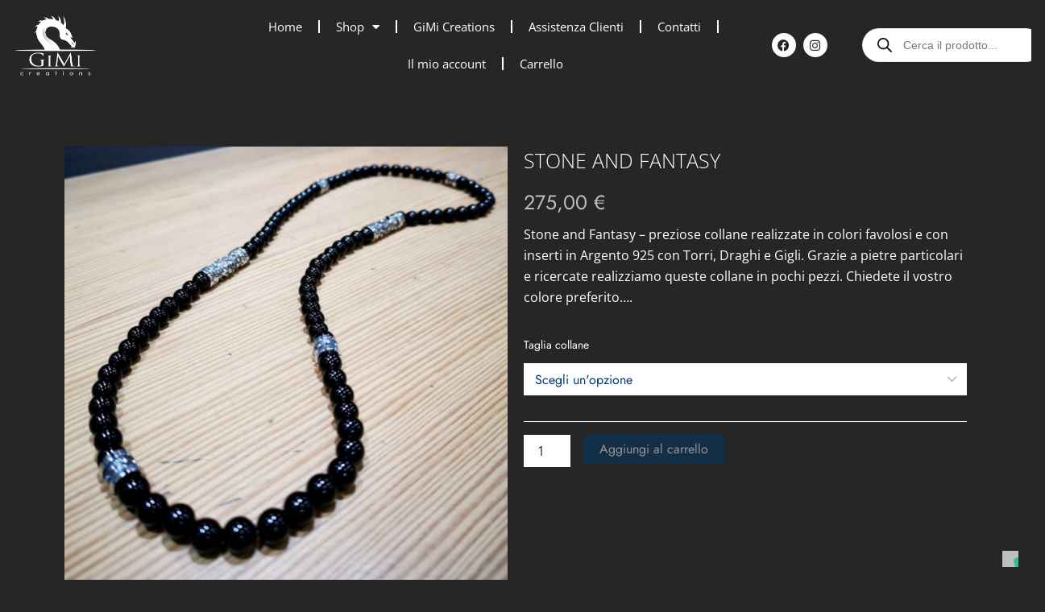

--- FILE ---
content_type: text/css
request_url: https://gimicreations.com/wp-content/uploads/elementor/css/post-2532.css?ver=1747039620
body_size: 523
content:
.elementor-kit-2532{--e-global-color-primary:#262626;--e-global-color-secondary:#00396A;--e-global-color-text:#8D8D8D;--e-global-color-accent:#BBBFBF;--e-global-color-faee727:#FFFFFF;--e-global-typography-primary-font-family:"Open Sans";--e-global-typography-primary-font-size:23px;--e-global-typography-primary-font-weight:400;--e-global-typography-secondary-font-family:"Open Sans";--e-global-typography-secondary-font-weight:600;--e-global-typography-text-font-family:"Jost";--e-global-typography-text-font-weight:400;--e-global-typography-accent-font-family:"Open Sans";--e-global-typography-accent-font-weight:500;background-color:var( --e-global-color-primary );font-family:"Open Sans", Sans-serif;font-weight:400;}.elementor-kit-2532 button,.elementor-kit-2532 input[type="button"],.elementor-kit-2532 input[type="submit"],.elementor-kit-2532 .elementor-button{background-color:var( --e-global-color-accent );font-family:var( --e-global-typography-secondary-font-family ), Sans-serif;font-weight:var( --e-global-typography-secondary-font-weight );color:var( --e-global-color-faee727 );border-radius:0px 0px 0px 0px;padding:10px 10px 10px 10px;}.elementor-kit-2532 e-page-transition{background-color:var( --e-global-color-primary );}.elementor-kit-2532 a{color:var( --e-global-color-text );font-family:"Jost", Sans-serif;font-weight:400;}.elementor-kit-2532 a:hover{color:var( --e-global-color-faee727 );font-style:normal;text-decoration:none;}.elementor-kit-2532 h1{font-family:var( --e-global-typography-secondary-font-family ), Sans-serif;font-weight:var( --e-global-typography-secondary-font-weight );}.elementor-kit-2532 h2{font-family:"Open Sans", Sans-serif;font-weight:400;text-transform:none;font-style:normal;text-decoration:none;}.elementor-kit-2532 h3{text-transform:none;text-decoration:none;}.elementor-kit-2532 h4{font-family:"Open Sans", Sans-serif;font-weight:400;text-transform:none;font-style:normal;text-decoration:none;}.elementor-kit-2532 h5{font-weight:400;text-transform:none;font-style:normal;text-decoration:none;}.elementor-kit-2532 h6{font-family:"Open Sans", Sans-serif;font-weight:400;text-transform:none;font-style:normal;text-decoration:none;}.elementor-section.elementor-section-boxed > .elementor-container{max-width:1140px;}.e-con{--container-max-width:1140px;}.elementor-widget:not(:last-child){margin-block-end:20px;}.elementor-element{--widgets-spacing:20px 20px;--widgets-spacing-row:20px;--widgets-spacing-column:20px;}{}h1.entry-title{display:var(--page-title-display);}@media(max-width:1024px){.elementor-section.elementor-section-boxed > .elementor-container{max-width:1024px;}.e-con{--container-max-width:1024px;}}@media(max-width:767px){.elementor-section.elementor-section-boxed > .elementor-container{max-width:767px;}.e-con{--container-max-width:767px;}}

--- FILE ---
content_type: text/css
request_url: https://gimicreations.com/wp-content/uploads/elementor/css/post-3579.css?ver=1747039620
body_size: 825
content:
.elementor-3579 .elementor-element.elementor-element-0856c80 > .elementor-container > .elementor-column > .elementor-widget-wrap{align-content:center;align-items:center;}.elementor-widget-image .widget-image-caption{color:var( --e-global-color-text );font-family:var( --e-global-typography-text-font-family ), Sans-serif;font-weight:var( --e-global-typography-text-font-weight );}.elementor-3579 .elementor-element.elementor-element-e92ecf4{text-align:left;}.elementor-3579 .elementor-element.elementor-element-e92ecf4 img{width:100%;max-width:45%;}.elementor-widget-nav-menu .elementor-nav-menu .elementor-item{font-family:var( --e-global-typography-primary-font-family ), Sans-serif;font-size:var( --e-global-typography-primary-font-size );font-weight:var( --e-global-typography-primary-font-weight );}.elementor-widget-nav-menu .elementor-nav-menu--main .elementor-item{color:var( --e-global-color-text );fill:var( --e-global-color-text );}.elementor-widget-nav-menu .elementor-nav-menu--main .elementor-item:hover,
					.elementor-widget-nav-menu .elementor-nav-menu--main .elementor-item.elementor-item-active,
					.elementor-widget-nav-menu .elementor-nav-menu--main .elementor-item.highlighted,
					.elementor-widget-nav-menu .elementor-nav-menu--main .elementor-item:focus{color:var( --e-global-color-accent );fill:var( --e-global-color-accent );}.elementor-widget-nav-menu .elementor-nav-menu--main:not(.e--pointer-framed) .elementor-item:before,
					.elementor-widget-nav-menu .elementor-nav-menu--main:not(.e--pointer-framed) .elementor-item:after{background-color:var( --e-global-color-accent );}.elementor-widget-nav-menu .e--pointer-framed .elementor-item:before,
					.elementor-widget-nav-menu .e--pointer-framed .elementor-item:after{border-color:var( --e-global-color-accent );}.elementor-widget-nav-menu{--e-nav-menu-divider-color:var( --e-global-color-text );}.elementor-widget-nav-menu .elementor-nav-menu--dropdown .elementor-item, .elementor-widget-nav-menu .elementor-nav-menu--dropdown  .elementor-sub-item{font-family:var( --e-global-typography-accent-font-family ), Sans-serif;font-weight:var( --e-global-typography-accent-font-weight );}.elementor-3579 .elementor-element.elementor-element-d7940a0 .elementor-menu-toggle{margin:0 auto;}.elementor-3579 .elementor-element.elementor-element-d7940a0 .elementor-nav-menu .elementor-item{font-family:"Open Sans", Sans-serif;font-size:15px;font-weight:400;}.elementor-3579 .elementor-element.elementor-element-d7940a0 .elementor-nav-menu--main .elementor-item{color:var( --e-global-color-faee727 );fill:var( --e-global-color-faee727 );}.elementor-3579 .elementor-element.elementor-element-d7940a0 .elementor-nav-menu--main:not(.e--pointer-framed) .elementor-item:before,
					.elementor-3579 .elementor-element.elementor-element-d7940a0 .elementor-nav-menu--main:not(.e--pointer-framed) .elementor-item:after{background-color:var( --e-global-color-secondary );}.elementor-3579 .elementor-element.elementor-element-d7940a0 .e--pointer-framed .elementor-item:before,
					.elementor-3579 .elementor-element.elementor-element-d7940a0 .e--pointer-framed .elementor-item:after{border-color:var( --e-global-color-secondary );}.elementor-3579 .elementor-element.elementor-element-d7940a0 .elementor-nav-menu--main .elementor-item.elementor-item-active{color:var( --e-global-color-faee727 );}.elementor-3579 .elementor-element.elementor-element-d7940a0 .elementor-nav-menu--main:not(.e--pointer-framed) .elementor-item.elementor-item-active:before,
					.elementor-3579 .elementor-element.elementor-element-d7940a0 .elementor-nav-menu--main:not(.e--pointer-framed) .elementor-item.elementor-item-active:after{background-color:var( --e-global-color-secondary );}.elementor-3579 .elementor-element.elementor-element-d7940a0 .e--pointer-framed .elementor-item.elementor-item-active:before,
					.elementor-3579 .elementor-element.elementor-element-d7940a0 .e--pointer-framed .elementor-item.elementor-item-active:after{border-color:var( --e-global-color-secondary );}.elementor-3579 .elementor-element.elementor-element-d7940a0{--e-nav-menu-divider-content:"";--e-nav-menu-divider-style:solid;--e-nav-menu-divider-width:2px;--e-nav-menu-divider-color:var( --e-global-color-faee727 );}.elementor-3579 .elementor-element.elementor-element-d7940a0 .elementor-nav-menu--dropdown a, .elementor-3579 .elementor-element.elementor-element-d7940a0 .elementor-menu-toggle{color:var( --e-global-color-faee727 );}.elementor-3579 .elementor-element.elementor-element-d7940a0 .elementor-nav-menu--dropdown{background-color:var( --e-global-color-primary );}.elementor-3579 .elementor-element.elementor-element-d7940a0 .elementor-nav-menu--dropdown a:hover,
					.elementor-3579 .elementor-element.elementor-element-d7940a0 .elementor-nav-menu--dropdown a.elementor-item-active,
					.elementor-3579 .elementor-element.elementor-element-d7940a0 .elementor-nav-menu--dropdown a.highlighted,
					.elementor-3579 .elementor-element.elementor-element-d7940a0 .elementor-menu-toggle:hover{color:var( --e-global-color-faee727 );}.elementor-3579 .elementor-element.elementor-element-d7940a0 .elementor-nav-menu--dropdown a:hover,
					.elementor-3579 .elementor-element.elementor-element-d7940a0 .elementor-nav-menu--dropdown a.elementor-item-active,
					.elementor-3579 .elementor-element.elementor-element-d7940a0 .elementor-nav-menu--dropdown a.highlighted{background-color:var( --e-global-color-secondary );}.elementor-3579 .elementor-element.elementor-element-d7940a0 .elementor-nav-menu--dropdown a.elementor-item-active{color:var( --e-global-color-faee727 );background-color:var( --e-global-color-secondary );}.elementor-3579 .elementor-element.elementor-element-2dbe298 .elementor-repeater-item-31e4ec8.elementor-social-icon{background-color:var( --e-global-color-faee727 );}.elementor-3579 .elementor-element.elementor-element-2dbe298 .elementor-repeater-item-31e4ec8.elementor-social-icon i{color:var( --e-global-color-primary );}.elementor-3579 .elementor-element.elementor-element-2dbe298 .elementor-repeater-item-31e4ec8.elementor-social-icon svg{fill:var( --e-global-color-primary );}.elementor-3579 .elementor-element.elementor-element-2dbe298 .elementor-repeater-item-484ef96.elementor-social-icon{background-color:var( --e-global-color-faee727 );}.elementor-3579 .elementor-element.elementor-element-2dbe298 .elementor-repeater-item-484ef96.elementor-social-icon i{color:var( --e-global-color-astglobalcolor0 );}.elementor-3579 .elementor-element.elementor-element-2dbe298 .elementor-repeater-item-484ef96.elementor-social-icon svg{fill:var( --e-global-color-astglobalcolor0 );}.elementor-3579 .elementor-element.elementor-element-2dbe298{--grid-template-columns:repeat(0, auto);--icon-size:15px;--grid-column-gap:5px;--grid-row-gap:0px;}.elementor-3579 .elementor-element.elementor-element-2dbe298 .elementor-widget-container{text-align:center;}@media(max-width:1024px){.elementor-widget-nav-menu .elementor-nav-menu .elementor-item{font-size:var( --e-global-typography-primary-font-size );}}@media(min-width:768px){.elementor-3579 .elementor-element.elementor-element-7cdf69b{width:21.715%;}.elementor-3579 .elementor-element.elementor-element-9803755{width:50.79%;}.elementor-3579 .elementor-element.elementor-element-2009dbf{width:10.051%;}.elementor-3579 .elementor-element.elementor-element-7c35d7b{width:17.417%;}}@media(max-width:767px){.elementor-3579 .elementor-element.elementor-element-e92ecf4{text-align:center;}.elementor-3579 .elementor-element.elementor-element-e92ecf4 img{width:100%;max-width:31%;}.elementor-widget-nav-menu .elementor-nav-menu .elementor-item{font-size:var( --e-global-typography-primary-font-size );}}

--- FILE ---
content_type: text/css
request_url: https://gimicreations.com/wp-content/uploads/elementor/css/post-3874.css?ver=1747039620
body_size: 344
content:
.elementor-3874 .elementor-element.elementor-element-59ea9c8 > .elementor-container > .elementor-column > .elementor-widget-wrap{align-content:center;align-items:center;}.elementor-3874 .elementor-element.elementor-element-59ea9c8{padding:0px 30px 0px 30px;}.elementor-widget-theme-site-logo .widget-image-caption{color:var( --e-global-color-text );font-family:var( --e-global-typography-text-font-family ), Sans-serif;font-weight:var( --e-global-typography-text-font-weight );}.elementor-widget-text-editor{font-family:var( --e-global-typography-text-font-family ), Sans-serif;font-weight:var( --e-global-typography-text-font-weight );color:var( --e-global-color-text );}.elementor-widget-text-editor.elementor-drop-cap-view-stacked .elementor-drop-cap{background-color:var( --e-global-color-primary );}.elementor-widget-text-editor.elementor-drop-cap-view-framed .elementor-drop-cap, .elementor-widget-text-editor.elementor-drop-cap-view-default .elementor-drop-cap{color:var( --e-global-color-primary );border-color:var( --e-global-color-primary );}.elementor-3874 .elementor-element.elementor-element-4d68ab4{text-align:center;}.elementor-3874 .elementor-element.elementor-element-c53c0d6 > .elementor-container > .elementor-column > .elementor-widget-wrap{align-content:center;align-items:center;}.elementor-3874 .elementor-element.elementor-element-c53c0d6{padding:0px 30px 0px 30px;}.elementor-3874 .elementor-element.elementor-element-3f1aea7{text-align:left;}.elementor-3874 .elementor-element.elementor-element-14ebdcb{text-align:right;}@media(min-width:768px){.elementor-3874 .elementor-element.elementor-element-2d57832{width:14.11%;}.elementor-3874 .elementor-element.elementor-element-59b8ec1{width:70.952%;}.elementor-3874 .elementor-element.elementor-element-5b1f320{width:14.604%;}.elementor-3874 .elementor-element.elementor-element-5998ed4{width:71.851%;}.elementor-3874 .elementor-element.elementor-element-789ae86{width:28.094%;}}

--- FILE ---
content_type: text/css
request_url: https://gimicreations.com/wp-content/uploads/elementor/css/post-3705.css?ver=1753873801
body_size: 1139
content:
.elementor-3705 .elementor-element.elementor-element-e8fadc3{padding:60px 0px 0px 0px;}.elementor-3705 .elementor-element.elementor-element-951a57f > .elementor-widget-wrap > .elementor-widget:not(.elementor-widget__width-auto):not(.elementor-widget__width-initial):not(:last-child):not(.elementor-absolute){margin-bottom:1px;}.elementor-widget-woocommerce-product-title .elementor-heading-title{font-family:var( --e-global-typography-primary-font-family ), Sans-serif;font-size:var( --e-global-typography-primary-font-size );font-weight:var( --e-global-typography-primary-font-weight );color:var( --e-global-color-primary );}.elementor-3705 .elementor-element.elementor-element-073a7ef{text-align:left;}.elementor-3705 .elementor-element.elementor-element-073a7ef .elementor-heading-title{font-family:"Open Sans", Sans-serif;font-size:25px;font-weight:300;text-transform:uppercase;color:var( --e-global-color-faee727 );}.woocommerce .elementor-widget-woocommerce-product-price .price{color:var( --e-global-color-primary );font-family:var( --e-global-typography-primary-font-family ), Sans-serif;font-size:var( --e-global-typography-primary-font-size );font-weight:var( --e-global-typography-primary-font-weight );}.woocommerce .elementor-3705 .elementor-element.elementor-element-fa338bb .price{color:var( --e-global-color-accent );font-family:"Jost", Sans-serif;font-size:25px;font-weight:400;}.woocommerce .elementor-3705 .elementor-element.elementor-element-b2409f9 .woocommerce-product-details__short-description{color:var( --e-global-color-faee727 );}.elementor-widget-woocommerce-product-add-to-cart .added_to_cart{font-family:var( --e-global-typography-accent-font-family ), Sans-serif;font-weight:var( --e-global-typography-accent-font-weight );}.elementor-3705 .elementor-element.elementor-element-67b855b .cart button, .elementor-3705 .elementor-element.elementor-element-67b855b .cart .button{font-family:var( --e-global-typography-text-font-family ), Sans-serif;font-weight:var( --e-global-typography-text-font-weight );border-style:none;color:var( --e-global-color-faee727 );background-color:var( --e-global-color-secondary );transition:all 0.2s;}.elementor-3705 .elementor-element.elementor-element-67b855b .cart button:hover, .elementor-3705 .elementor-element.elementor-element-67b855b .cart .button:hover{color:var( --e-global-color-faee727 );background-color:var( --e-global-color-text );}.elementor-3705 .elementor-element.elementor-element-67b855b .added_to_cart{color:var( --e-global-color-secondary );font-family:"Trajan", Sans-serif;font-weight:500;}.elementor-3705 .elementor-element.elementor-element-67b855b{--view-cart-spacing:0px;--button-spacing:43px;}.elementor-3705 .elementor-element.elementor-element-67b855b .quantity .qty{border-style:none;border-radius:0px 0px 0px 0px;color:var( --e-global-color-primary );background-color:var( --e-global-color-faee727 );transition:all 0.2s;}.elementor-3705 .elementor-element.elementor-element-67b855b .quantity .qty:focus{color:var( --e-global-color-secondary );}.woocommerce .elementor-3705 .elementor-element.elementor-element-67b855b form.cart table.variations label{color:var( --e-global-color-faee727 );font-family:var( --e-global-typography-text-font-family ), Sans-serif;font-weight:var( --e-global-typography-text-font-weight );}.woocommerce .elementor-3705 .elementor-element.elementor-element-67b855b form.cart table.variations td.value select{color:var( --e-global-color-secondary );}.woocommerce .elementor-3705 .elementor-element.elementor-element-67b855b form.cart table.variations td.value select, .woocommerce .elementor-3705 .elementor-element.elementor-element-67b855b form.cart table.variations td.value:before{background-color:var( --e-global-color-faee727 );border-radius:0px;}.woocommerce .elementor-3705 .elementor-element.elementor-element-67b855b form.cart table.variations td.value select, .woocommerce div.product.elementor.elementor-3705 .elementor-element.elementor-element-67b855b form.cart table.variations td.value:before{font-family:var( --e-global-typography-text-font-family ), Sans-serif;font-weight:var( --e-global-typography-text-font-weight );}.elementor-widget-heading .elementor-heading-title{font-family:var( --e-global-typography-primary-font-family ), Sans-serif;font-size:var( --e-global-typography-primary-font-size );font-weight:var( --e-global-typography-primary-font-weight );color:var( --e-global-color-primary );}.elementor-3705 .elementor-element.elementor-element-be50833{text-align:center;}.elementor-3705 .elementor-element.elementor-element-be50833 .elementor-heading-title{font-family:"Open Sans", Sans-serif;font-size:30px;font-weight:400;text-transform:uppercase;color:var( --e-global-color-faee727 );}.elementor-widget-woocommerce-product-upsell.elementor-wc-products ul.products li.product .woocommerce-loop-product__title{color:var( --e-global-color-primary );}.elementor-widget-woocommerce-product-upsell.elementor-wc-products ul.products li.product .woocommerce-loop-category__title{color:var( --e-global-color-primary );}.elementor-widget-woocommerce-product-upsell.elementor-wc-products ul.products li.product .woocommerce-loop-product__title, .elementor-widget-woocommerce-product-upsell.elementor-wc-products ul.products li.product .woocommerce-loop-category__title{font-family:var( --e-global-typography-primary-font-family ), Sans-serif;font-size:var( --e-global-typography-primary-font-size );font-weight:var( --e-global-typography-primary-font-weight );}.elementor-widget-woocommerce-product-upsell.elementor-wc-products .products > h2{color:var( --e-global-color-primary );font-family:var( --e-global-typography-primary-font-family ), Sans-serif;font-size:var( --e-global-typography-primary-font-size );font-weight:var( --e-global-typography-primary-font-weight );}.elementor-widget-woocommerce-product-upsell.elementor-wc-products ul.products li.product .price{color:var( --e-global-color-primary );font-family:var( --e-global-typography-primary-font-family ), Sans-serif;font-size:var( --e-global-typography-primary-font-size );font-weight:var( --e-global-typography-primary-font-weight );}.elementor-widget-woocommerce-product-upsell.elementor-wc-products ul.products li.product .price ins{color:var( --e-global-color-primary );}.elementor-widget-woocommerce-product-upsell.elementor-wc-products ul.products li.product .price ins .amount{color:var( --e-global-color-primary );}.elementor-widget-woocommerce-product-upsell.elementor-wc-products ul.products li.product .price del{color:var( --e-global-color-primary );}.elementor-widget-woocommerce-product-upsell.elementor-wc-products ul.products li.product .price del .amount{color:var( --e-global-color-primary );}.elementor-widget-woocommerce-product-upsell.elementor-wc-products ul.products li.product .price del {font-family:var( --e-global-typography-primary-font-family ), Sans-serif;font-size:var( --e-global-typography-primary-font-size );font-weight:var( --e-global-typography-primary-font-weight );}.elementor-widget-woocommerce-product-upsell.elementor-wc-products ul.products li.product .button{font-family:var( --e-global-typography-accent-font-family ), Sans-serif;font-weight:var( --e-global-typography-accent-font-weight );}.elementor-widget-woocommerce-product-upsell.elementor-wc-products .added_to_cart{font-family:var( --e-global-typography-accent-font-family ), Sans-serif;font-weight:var( --e-global-typography-accent-font-weight );}.elementor-3705 .elementor-element.elementor-element-eea2c70.elementor-wc-products  ul.products{grid-column-gap:20px;grid-row-gap:40px;}.elementor-3705 .elementor-element.elementor-element-eea2c70.elementor-wc-products ul.products li.product .woocommerce-loop-product__title{color:var( --e-global-color-faee727 );}.elementor-3705 .elementor-element.elementor-element-eea2c70.elementor-wc-products ul.products li.product .woocommerce-loop-category__title{color:var( --e-global-color-faee727 );}.elementor-3705 .elementor-element.elementor-element-eea2c70.elementor-wc-products ul.products li.product .woocommerce-loop-product__title, .elementor-3705 .elementor-element.elementor-element-eea2c70.elementor-wc-products ul.products li.product .woocommerce-loop-category__title{font-family:"Open Sans", Sans-serif;font-size:18px;font-weight:400;}.elementor-3705 .elementor-element.elementor-element-eea2c70.elementor-wc-products ul.products li.product .price{color:var( --e-global-color-accent );}.elementor-3705 .elementor-element.elementor-element-eea2c70.elementor-wc-products ul.products li.product .price ins{color:var( --e-global-color-accent );}.elementor-3705 .elementor-element.elementor-element-eea2c70.elementor-wc-products ul.products li.product .price ins .amount{color:var( --e-global-color-accent );}.elementor-3705 .elementor-element.elementor-element-eea2c70.elementor-wc-products ul.products li.product span.onsale{display:block;}@media(max-width:1024px){.elementor-widget-woocommerce-product-title .elementor-heading-title{font-size:var( --e-global-typography-primary-font-size );}.woocommerce .elementor-widget-woocommerce-product-price .price{font-size:var( --e-global-typography-primary-font-size );}.elementor-widget-heading .elementor-heading-title{font-size:var( --e-global-typography-primary-font-size );}.elementor-widget-woocommerce-product-upsell.elementor-wc-products ul.products li.product .woocommerce-loop-product__title, .elementor-widget-woocommerce-product-upsell.elementor-wc-products ul.products li.product .woocommerce-loop-category__title{font-size:var( --e-global-typography-primary-font-size );}.elementor-widget-woocommerce-product-upsell.elementor-wc-products .products > h2{font-size:var( --e-global-typography-primary-font-size );}.elementor-widget-woocommerce-product-upsell.elementor-wc-products ul.products li.product .price{font-size:var( --e-global-typography-primary-font-size );}.elementor-widget-woocommerce-product-upsell.elementor-wc-products ul.products li.product .price del {font-size:var( --e-global-typography-primary-font-size );}.elementor-3705 .elementor-element.elementor-element-eea2c70.elementor-wc-products  ul.products{grid-column-gap:20px;grid-row-gap:40px;}}@media(max-width:767px){.elementor-widget-woocommerce-product-title .elementor-heading-title{font-size:var( --e-global-typography-primary-font-size );}.woocommerce .elementor-widget-woocommerce-product-price .price{font-size:var( --e-global-typography-primary-font-size );}.elementor-widget-heading .elementor-heading-title{font-size:var( --e-global-typography-primary-font-size );}.elementor-widget-woocommerce-product-upsell.elementor-wc-products ul.products li.product .woocommerce-loop-product__title, .elementor-widget-woocommerce-product-upsell.elementor-wc-products ul.products li.product .woocommerce-loop-category__title{font-size:var( --e-global-typography-primary-font-size );}.elementor-widget-woocommerce-product-upsell.elementor-wc-products .products > h2{font-size:var( --e-global-typography-primary-font-size );}.elementor-widget-woocommerce-product-upsell.elementor-wc-products ul.products li.product .price{font-size:var( --e-global-typography-primary-font-size );}.elementor-widget-woocommerce-product-upsell.elementor-wc-products ul.products li.product .price del {font-size:var( --e-global-typography-primary-font-size );}.elementor-3705 .elementor-element.elementor-element-eea2c70.elementor-wc-products  ul.products{grid-column-gap:20px;grid-row-gap:40px;}}/* Start Custom Fonts CSS */@font-face {
	font-family: 'Trajan';
	font-style: normal;
	font-weight: normal;
	font-display: auto;
	src: url('https://gimicreations.com/wp-content/uploads/2024/09/TrajanPro-Regular.ttf') format('truetype');
}
/* End Custom Fonts CSS */

--- FILE ---
content_type: application/javascript; charset=utf-8
request_url: https://cs.iubenda.com/cookie-solution/confs/js/56531893.js
body_size: 67
content:
_iub.csRC = { consApiKey: 'N3CsWTEtCVeNp7D0yhCZAynCXSskAYrR', publicId: 'bf4a85dc-e5e9-47a1-90eb-d422e940e9cb', floatingGroup: false };
_iub.csEnabled = true;
_iub.csPurposes = [3,1];
_iub.cpUpd = 1750120289;
_iub.csFeatures = {"geolocation_setting":false,"cookie_solution_white_labeling":0,"rejection_recovery":false,"full_customization":false,"multiple_languages":"it","mobile_app_integration":false};
_iub.csT = null;
_iub.googleConsentModeV2 = true;
_iub.totalNumberOfProviders = 3;
_iub.csSiteConf = {"askConsentAtCookiePolicyUpdate":true,"emailMarketing":{"theme":"dark"},"floatingPreferencesButtonDisplay":"bottom-right","perPurposeConsent":true,"siteId":3946261,"storage":{"useSiteId":true},"whitelabel":false,"cookiePolicyId":56531893,"lang":"it","banner":{"acceptButtonDisplay":true,"closeButtonRejects":true,"customizeButtonDisplay":true,"explicitWithdrawal":true,"listPurposes":true,"position":"float-bottom-center","showTitle":false}};
